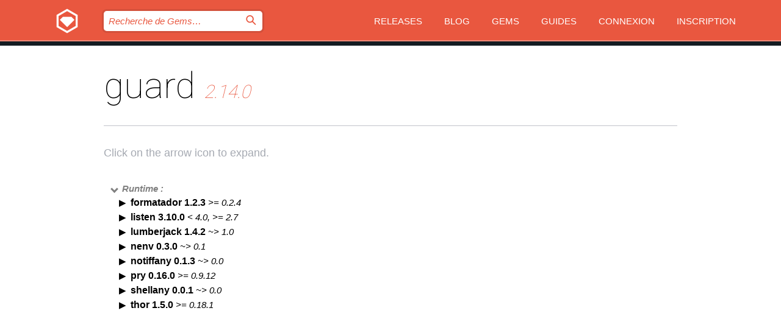

--- FILE ---
content_type: text/html; charset=utf-8
request_url: https://bundler.rubygems.org/gems/guard/versions/2.14.0/dependencies?locale=fr
body_size: 3879
content:
<!DOCTYPE html>
<html lang="fr">
  <head>
    <title>guard | RubyGems.org | votre communauté d&#39;hébergement des gems</title>
    <meta charset="UTF-8">
    <meta content="width=device-width, initial-scale=1, maximum-scale=1, user-scalable=0" name="viewport">
    <meta name="google-site-verification" content="AuesbWQ9MCDMmC1lbDlw25RJzyqWOcDYpuaCjgPxEZY" />
    <link rel="apple-touch-icon" href="/apple-touch-icons/apple-touch-icon.png" />
      <link rel="apple-touch-icon" sizes="57x57" href="/apple-touch-icons/apple-touch-icon-57x57.png" />
      <link rel="apple-touch-icon" sizes="72x72" href="/apple-touch-icons/apple-touch-icon-72x72.png" />
      <link rel="apple-touch-icon" sizes="76x76" href="/apple-touch-icons/apple-touch-icon-76x76.png" />
      <link rel="apple-touch-icon" sizes="114x114" href="/apple-touch-icons/apple-touch-icon-114x114.png" />
      <link rel="apple-touch-icon" sizes="120x120" href="/apple-touch-icons/apple-touch-icon-120x120.png" />
      <link rel="apple-touch-icon" sizes="144x144" href="/apple-touch-icons/apple-touch-icon-144x144.png" />
      <link rel="apple-touch-icon" sizes="152x152" href="/apple-touch-icons/apple-touch-icon-152x152.png" />
      <link rel="apple-touch-icon" sizes="180x180" href="/apple-touch-icons/apple-touch-icon-180x180.png" />
    <link rel="mask-icon" href="/rubygems_logo.svg" color="#e9573f">
    <link rel="fluid-icon" href="/fluid-icon.png"/>
    <link rel="search" type="application/opensearchdescription+xml" title="RubyGems.org" href="/opensearch.xml">
    <link rel="shortcut icon" href="/favicon.ico" type="image/x-icon">
    <link rel="stylesheet" href="/assets/application-fda27980.css" />
    <link href="https://fonts.gstatic.com" rel="preconnect" crossorigin>
    <link href='https://fonts.googleapis.com/css?family=Roboto:100&amp;subset=greek,latin,cyrillic,latin-ext' rel='stylesheet' type='text/css'>
    
<link rel="alternate" type="application/atom+xml" href="https://feeds.feedburner.com/gemcutter-latest" title="RubyGems.org | Derniers Gems">

    <meta name="csrf-param" content="authenticity_token" />
<meta name="csrf-token" content="QBNu_D60fwRdauKTdoMyiJRdMh8G81nCJFvnf_lMf_fzrRb1EIB4k65C844qaaaYLVAEWn-t1U-ucKQEzUG9bA" />
    
    <script type="importmap" data-turbo-track="reload">{
  "imports": {
    "jquery": "/assets/jquery-15a62848.js",
    "@rails/ujs": "/assets/@rails--ujs-2089e246.js",
    "application": "/assets/application-ae34b86d.js",
    "@hotwired/turbo-rails": "/assets/turbo.min-ad2c7b86.js",
    "@hotwired/stimulus": "/assets/@hotwired--stimulus-132cbc23.js",
    "@hotwired/stimulus-loading": "/assets/stimulus-loading-1fc53fe7.js",
    "@stimulus-components/clipboard": "/assets/@stimulus-components--clipboard-d9c44ea9.js",
    "@stimulus-components/dialog": "/assets/@stimulus-components--dialog-74866932.js",
    "@stimulus-components/reveal": "/assets/@stimulus-components--reveal-77f6cb39.js",
    "@stimulus-components/checkbox-select-all": "/assets/@stimulus-components--checkbox-select-all-e7db6a97.js",
    "github-buttons": "/assets/github-buttons-3337d207.js",
    "webauthn-json": "/assets/webauthn-json-74adc0e8.js",
    "avo.custom": "/assets/avo.custom-4b185d31.js",
    "stimulus-rails-nested-form": "/assets/stimulus-rails-nested-form-3f712873.js",
    "local-time": "/assets/local-time-a331fc59.js",
    "src/oidc_api_key_role_form": "/assets/src/oidc_api_key_role_form-223a59d4.js",
    "src/pages": "/assets/src/pages-64095f36.js",
    "src/transitive_dependencies": "/assets/src/transitive_dependencies-9280dc42.js",
    "src/webauthn": "/assets/src/webauthn-a8b5ca04.js",
    "controllers/application": "/assets/controllers/application-e33ffaa8.js",
    "controllers/autocomplete_controller": "/assets/controllers/autocomplete_controller-e9f78a76.js",
    "controllers/counter_controller": "/assets/controllers/counter_controller-b739ef1d.js",
    "controllers/dialog_controller": "/assets/controllers/dialog_controller-c788489b.js",
    "controllers/dropdown_controller": "/assets/controllers/dropdown_controller-baaf189b.js",
    "controllers/dump_controller": "/assets/controllers/dump_controller-5d671745.js",
    "controllers/exclusive_checkbox_controller": "/assets/controllers/exclusive_checkbox_controller-c624394a.js",
    "controllers/gem_scope_controller": "/assets/controllers/gem_scope_controller-9c330c45.js",
    "controllers": "/assets/controllers/index-236ab973.js",
    "controllers/nav_controller": "/assets/controllers/nav_controller-8f4ea870.js",
    "controllers/onboarding_name_controller": "/assets/controllers/onboarding_name_controller-a65c65ec.js",
    "controllers/radio_reveal_controller": "/assets/controllers/radio_reveal_controller-41774e15.js",
    "controllers/recovery_controller": "/assets/controllers/recovery_controller-b051251b.js",
    "controllers/reveal_controller": "/assets/controllers/reveal_controller-a90af4d9.js",
    "controllers/reveal_search_controller": "/assets/controllers/reveal_search_controller-8dc44279.js",
    "controllers/scroll_controller": "/assets/controllers/scroll_controller-07f12b0d.js",
    "controllers/search_controller": "/assets/controllers/search_controller-79d09057.js",
    "controllers/stats_controller": "/assets/controllers/stats_controller-5bae7b7f.js"
  }
}</script>
<link rel="modulepreload" href="/assets/jquery-15a62848.js" nonce="a31ef071ec23ab8f450e168be1168f54">
<link rel="modulepreload" href="/assets/@rails--ujs-2089e246.js" nonce="a31ef071ec23ab8f450e168be1168f54">
<link rel="modulepreload" href="/assets/application-ae34b86d.js" nonce="a31ef071ec23ab8f450e168be1168f54">
<link rel="modulepreload" href="/assets/turbo.min-ad2c7b86.js" nonce="a31ef071ec23ab8f450e168be1168f54">
<link rel="modulepreload" href="/assets/@hotwired--stimulus-132cbc23.js" nonce="a31ef071ec23ab8f450e168be1168f54">
<link rel="modulepreload" href="/assets/stimulus-loading-1fc53fe7.js" nonce="a31ef071ec23ab8f450e168be1168f54">
<link rel="modulepreload" href="/assets/@stimulus-components--clipboard-d9c44ea9.js" nonce="a31ef071ec23ab8f450e168be1168f54">
<link rel="modulepreload" href="/assets/@stimulus-components--dialog-74866932.js" nonce="a31ef071ec23ab8f450e168be1168f54">
<link rel="modulepreload" href="/assets/@stimulus-components--reveal-77f6cb39.js" nonce="a31ef071ec23ab8f450e168be1168f54">
<link rel="modulepreload" href="/assets/@stimulus-components--checkbox-select-all-e7db6a97.js" nonce="a31ef071ec23ab8f450e168be1168f54">
<link rel="modulepreload" href="/assets/github-buttons-3337d207.js" nonce="a31ef071ec23ab8f450e168be1168f54">
<link rel="modulepreload" href="/assets/webauthn-json-74adc0e8.js" nonce="a31ef071ec23ab8f450e168be1168f54">
<link rel="modulepreload" href="/assets/local-time-a331fc59.js" nonce="a31ef071ec23ab8f450e168be1168f54">
<link rel="modulepreload" href="/assets/src/oidc_api_key_role_form-223a59d4.js" nonce="a31ef071ec23ab8f450e168be1168f54">
<link rel="modulepreload" href="/assets/src/pages-64095f36.js" nonce="a31ef071ec23ab8f450e168be1168f54">
<link rel="modulepreload" href="/assets/src/transitive_dependencies-9280dc42.js" nonce="a31ef071ec23ab8f450e168be1168f54">
<link rel="modulepreload" href="/assets/src/webauthn-a8b5ca04.js" nonce="a31ef071ec23ab8f450e168be1168f54">
<link rel="modulepreload" href="/assets/controllers/application-e33ffaa8.js" nonce="a31ef071ec23ab8f450e168be1168f54">
<link rel="modulepreload" href="/assets/controllers/autocomplete_controller-e9f78a76.js" nonce="a31ef071ec23ab8f450e168be1168f54">
<link rel="modulepreload" href="/assets/controllers/counter_controller-b739ef1d.js" nonce="a31ef071ec23ab8f450e168be1168f54">
<link rel="modulepreload" href="/assets/controllers/dialog_controller-c788489b.js" nonce="a31ef071ec23ab8f450e168be1168f54">
<link rel="modulepreload" href="/assets/controllers/dropdown_controller-baaf189b.js" nonce="a31ef071ec23ab8f450e168be1168f54">
<link rel="modulepreload" href="/assets/controllers/dump_controller-5d671745.js" nonce="a31ef071ec23ab8f450e168be1168f54">
<link rel="modulepreload" href="/assets/controllers/exclusive_checkbox_controller-c624394a.js" nonce="a31ef071ec23ab8f450e168be1168f54">
<link rel="modulepreload" href="/assets/controllers/gem_scope_controller-9c330c45.js" nonce="a31ef071ec23ab8f450e168be1168f54">
<link rel="modulepreload" href="/assets/controllers/index-236ab973.js" nonce="a31ef071ec23ab8f450e168be1168f54">
<link rel="modulepreload" href="/assets/controllers/nav_controller-8f4ea870.js" nonce="a31ef071ec23ab8f450e168be1168f54">
<link rel="modulepreload" href="/assets/controllers/onboarding_name_controller-a65c65ec.js" nonce="a31ef071ec23ab8f450e168be1168f54">
<link rel="modulepreload" href="/assets/controllers/radio_reveal_controller-41774e15.js" nonce="a31ef071ec23ab8f450e168be1168f54">
<link rel="modulepreload" href="/assets/controllers/recovery_controller-b051251b.js" nonce="a31ef071ec23ab8f450e168be1168f54">
<link rel="modulepreload" href="/assets/controllers/reveal_controller-a90af4d9.js" nonce="a31ef071ec23ab8f450e168be1168f54">
<link rel="modulepreload" href="/assets/controllers/reveal_search_controller-8dc44279.js" nonce="a31ef071ec23ab8f450e168be1168f54">
<link rel="modulepreload" href="/assets/controllers/scroll_controller-07f12b0d.js" nonce="a31ef071ec23ab8f450e168be1168f54">
<link rel="modulepreload" href="/assets/controllers/search_controller-79d09057.js" nonce="a31ef071ec23ab8f450e168be1168f54">
<link rel="modulepreload" href="/assets/controllers/stats_controller-5bae7b7f.js" nonce="a31ef071ec23ab8f450e168be1168f54">
<script type="module" nonce="a31ef071ec23ab8f450e168be1168f54">import "application"</script>
  </head>

  <body class="" data-controller="nav" data-nav-expanded-class="mobile-nav-is-expanded">
    <!-- Top banner -->

    <!-- Policies acknowledgment banner -->
    

    <header class="header header--interior" data-nav-target="header collapse">
      <div class="l-wrap--header">
        <a title="RubyGems" class="header__logo-wrap" data-nav-target="logo" href="/">
          <span class="header__logo" data-icon="⬡">⬢</span>
          <span class="t-hidden">RubyGems</span>
</a>        <a class="header__club-sandwich" href="#" data-action="nav#toggle focusin->nav#focus mousedown->nav#mouseDown click@window->nav#hide">
          <span class="t-hidden">Navigation menu</span>
        </a>

        <div class="header__nav-links-wrap">
          <div class="header__search-wrap" role="search">
  <form data-controller="autocomplete" data-autocomplete-selected-class="selected" action="/search" accept-charset="UTF-8" method="get">
    <input type="search" name="query" id="query" placeholder="Recherche de Gems&hellip;" class="header__search" autocomplete="off" aria-autocomplete="list" data-autocomplete-target="query" data-action="autocomplete#suggest keydown.down-&gt;autocomplete#next keydown.up-&gt;autocomplete#prev keydown.esc-&gt;autocomplete#hide keydown.enter-&gt;autocomplete#clear click@window-&gt;autocomplete#hide focus-&gt;autocomplete#suggest blur-&gt;autocomplete#hide" data-nav-target="search" />

    <ul class="suggest-list" role="listbox" data-autocomplete-target="suggestions"></ul>

    <template id="suggestion" data-autocomplete-target="template">
      <li class="menu-item" role="option" tabindex="-1" data-autocomplete-target="item" data-action="click->autocomplete#choose mouseover->autocomplete#highlight"></li>
    </template>

    <label id="querylabel" for="query">
      <span class="t-hidden">Recherche de Gems&hellip;</span>
</label>
    <input type="submit" value="⌕" id="search_submit" class="header__search__icon" aria-labelledby="querylabel" data-disable-with="⌕" />

</form></div>


          <nav class="header__nav-links" data-controller="dropdown">

            <a class="header__nav-link " href="https://bundler.rubygems.org/releases">Releases</a>
            <a class="header__nav-link" href="https://blog.rubygems.org">Blog</a>

              <a class="header__nav-link" href="/gems">Gems</a>

            <a class="header__nav-link" href="https://guides.rubygems.org">Guides</a>

              <a class="header__nav-link " href="/sign_in">Connexion</a>
                <a class="header__nav-link " href="/sign_up">Inscription</a>
          </nav>
        </div>
      </div>
    </header>



    <main class="main--interior" data-nav-target="collapse">
        <div class="l-wrap--b">
            <h1 class="t-display page__heading">
              guard

                <i class="page__subheading">2.14.0</i>
            </h1>
          
          
  <div class="t-body">
    <p class="form__field__instructions">Click on the arrow icon to expand.</p>
  </div>

  <div class="l-full--l">
      <div id="guardruntime"><span class="scope scope--expanded">Runtime :</span>
  <div class="deps_scope ">
    <ul class="deps">
      <li>
        <span>
          <span class="deps_expanded deps_expanded-link" data-gem-id="formatador" data-version="1.2.3"></span>
        </span>
        <a target="_blank" href="/gems/formatador/versions/1.2.3">
          <span class="deps_item">formatador 1.2.3
          <span class='deps_item--details'> &gt;= 0.2.4</span></span>
</a>
        <div><div class="deps_scope"></div></div>
        <div><div class="deps_scope"></div></div>
      </li>
    </ul>
    <ul class="deps">
      <li>
        <span>
          <span class="deps_expanded deps_expanded-link" data-gem-id="listen" data-version="3.10.0"></span>
        </span>
        <a target="_blank" href="/gems/listen/versions/3.10.0">
          <span class="deps_item">listen 3.10.0
          <span class='deps_item--details'> &lt; 4.0, &gt;= 2.7</span></span>
</a>
        <div><div class="deps_scope"></div></div>
        <div><div class="deps_scope"></div></div>
      </li>
    </ul>
    <ul class="deps">
      <li>
        <span>
          <span class="deps_expanded deps_expanded-link" data-gem-id="lumberjack" data-version="1.4.2"></span>
        </span>
        <a target="_blank" href="/gems/lumberjack/versions/1.4.2">
          <span class="deps_item">lumberjack 1.4.2
          <span class='deps_item--details'> ~&gt; 1.0</span></span>
</a>
        <div><div class="deps_scope"></div></div>
        <div><div class="deps_scope"></div></div>
      </li>
    </ul>
    <ul class="deps">
      <li>
        <span>
          <span class="deps_expanded deps_expanded-link" data-gem-id="nenv" data-version="0.3.0"></span>
        </span>
        <a target="_blank" href="/gems/nenv/versions/0.3.0">
          <span class="deps_item">nenv 0.3.0
          <span class='deps_item--details'> ~&gt; 0.1</span></span>
</a>
        <div><div class="deps_scope"></div></div>
        <div><div class="deps_scope"></div></div>
      </li>
    </ul>
    <ul class="deps">
      <li>
        <span>
          <span class="deps_expanded deps_expanded-link" data-gem-id="notiffany" data-version="0.1.3"></span>
        </span>
        <a target="_blank" href="/gems/notiffany/versions/0.1.3">
          <span class="deps_item">notiffany 0.1.3
          <span class='deps_item--details'> ~&gt; 0.0</span></span>
</a>
        <div><div class="deps_scope"></div></div>
        <div><div class="deps_scope"></div></div>
      </li>
    </ul>
    <ul class="deps">
      <li>
        <span>
          <span class="deps_expanded deps_expanded-link" data-gem-id="pry" data-version="0.16.0"></span>
        </span>
        <a target="_blank" href="/gems/pry/versions/0.16.0">
          <span class="deps_item">pry 0.16.0
          <span class='deps_item--details'> &gt;= 0.9.12</span></span>
</a>
        <div><div class="deps_scope"></div></div>
        <div><div class="deps_scope"></div></div>
      </li>
    </ul>
    <ul class="deps">
      <li>
        <span>
          <span class="deps_expanded deps_expanded-link" data-gem-id="shellany" data-version="0.0.1"></span>
        </span>
        <a target="_blank" href="/gems/shellany/versions/0.0.1">
          <span class="deps_item">shellany 0.0.1
          <span class='deps_item--details'> ~&gt; 0.0</span></span>
</a>
        <div><div class="deps_scope"></div></div>
        <div><div class="deps_scope"></div></div>
      </li>
    </ul>
    <ul class="deps">
      <li>
        <span>
          <span class="deps_expanded deps_expanded-link" data-gem-id="thor" data-version="1.5.0"></span>
        </span>
        <a target="_blank" href="/gems/thor/versions/1.5.0">
          <span class="deps_item">thor 1.5.0
          <span class='deps_item--details'> &gt;= 0.18.1</span></span>
</a>
        <div><div class="deps_scope"></div></div>
        <div><div class="deps_scope"></div></div>
      </li>
    </ul>
</div>
</div>

    
  </div>

        </div>
    </main>

    <footer class="footer" data-nav-target="collapse">
      <div class="l-wrap--footer">
        <div class="l-overflow">
          <div class="nav--v l-col--r--pad">
            <a class="nav--v__link--footer" href="https://status.rubygems.org">Statut</a>
            <a class="nav--v__link--footer" href="https://uptime.rubygems.org">Uptime</a>
            <a class="nav--v__link--footer" href="https://github.com/rubygems/rubygems.org">Code</a>
            <a class="nav--v__link--footer" href="/pages/data">Données</a>
            <a class="nav--v__link--footer" href="/stats">Stats</a>
            <a class="nav--v__link--footer" href="https://guides.rubygems.org/contributing/">Contribuer</a>
              <a class="nav--v__link--footer" href="/pages/about">À propos</a>
            <a class="nav--v__link--footer" href="mailto:support@rubygems.org">Aide</a>
            <a class="nav--v__link--footer" href="https://guides.rubygems.org/rubygems-org-api">API</a>
            <a class="nav--v__link--footer" href="/policies">Policies</a>
            <a class="nav--v__link--footer" href="/pages/supporters">Support Us</a>
              <a class="nav--v__link--footer" href="/pages/security">Security</a>
          </div>
          <div class="l-colspan--l colspan--l--has-border">
            <div class="footer__about">
              <p>
                RubyGems.org est le service d&rsquo;hébergement de la communauté Ruby. Publiez vos gems instantanément et utilisez-les. Utilisez l'API pour interagir et trouver des informations sur les gems disponibles. Contribuez et améliorez ce site avec nous !
              </p>
              <p>
                RubyGems.org est rendu possible grâce à un partenariat avec la communauté Ruby au sens large. <a href="https://www.fastly.com/">Fastly</a> fournisseur de bande passante et du support CDN, <a href="https://www.rubycentral.org/">Ruby Central</a> qui couvre les frais d'infrastructure, et qui finance le développement et l'administration des serveurs. <a href="/pages/supporters">Apprenez en plus sur nos sponsors et comment ils travaillent entre eux.</a>
              </p>
            </div>
          </div>
        </div>
      </div>
      <div class="footer__sponsors">
        <a class="footer__sponsor footer__sponsor__ruby_central" href="https://rubycentral.org/open-source/" target="_blank" rel="noopener">
          Operated by
          <span class="t-hidden">Ruby Central</span>
        </a>
        <a class="footer__sponsor footer__sponsor__dockyard" href="https://dockyard.com/ruby-on-rails-consulting" target="_blank" rel="noopener">
          Design par
          <span class="t-hidden">DockYard</span>
        </a>
        <a class="footer__sponsor footer__sponsor__aws" href="https://aws.amazon.com/" target="_blank" rel="noopener">
          Hébergé par
          <span class="t-hidden">AWS</span>
        </a>
        <a class="footer__sponsor footer__sponsor__dnsimple" href="https://dnsimple.link/resolving-rubygems" target="_blank" rel="noopener">
          Résolu par
          <span class="t-hidden">DNSimple</span>
        </a>
        <a class="footer__sponsor footer__sponsor__datadog" href="https://www.datadoghq.com/" target="_blank" rel="noopener">
          Monitoring par
          <span class="t-hidden">Datadog</span>
        </a>
        <a class="footer__sponsor footer__sponsor__fastly" href="https://www.fastly.com/customers/ruby-central" target="_blank" rel="noopener">
          Gems mis à disposition par
          <span class="t-hidden">Fastly</span>
        </a>
        <a class="footer__sponsor footer__sponsor__honeybadger" href="https://www.honeybadger.io/" target="_blank" rel="noopener">
          Monitoring par
          <span class="t-hidden">Honeybadger</span>
        </a>
        <a class="footer__sponsor footer__sponsor__mend" href="https://mend.io/" target="_blank" rel="noopener">
          Secured by
          <span class="t-hidden">Mend.io</span>
        </a>
      </div>
      <div class="footer__language_selector">
          <div class="footer__language">
            <a class="nav--v__link--footer" href="/gems/guard/versions/2.14.0/dependencies?locale=en">English</a>
          </div>
          <div class="footer__language">
            <a class="nav--v__link--footer" href="/gems/guard/versions/2.14.0/dependencies?locale=nl">Nederlands</a>
          </div>
          <div class="footer__language">
            <a class="nav--v__link--footer" href="/gems/guard/versions/2.14.0/dependencies?locale=zh-CN">简体中文</a>
          </div>
          <div class="footer__language">
            <a class="nav--v__link--footer" href="/gems/guard/versions/2.14.0/dependencies?locale=zh-TW">正體中文</a>
          </div>
          <div class="footer__language">
            <a class="nav--v__link--footer" href="/gems/guard/versions/2.14.0/dependencies?locale=pt-BR">Português do Brasil</a>
          </div>
          <div class="footer__language">
            <a class="nav--v__link--footer" href="/gems/guard/versions/2.14.0/dependencies?locale=fr">Français</a>
          </div>
          <div class="footer__language">
            <a class="nav--v__link--footer" href="/gems/guard/versions/2.14.0/dependencies?locale=es">Español</a>
          </div>
          <div class="footer__language">
            <a class="nav--v__link--footer" href="/gems/guard/versions/2.14.0/dependencies?locale=de">Deutsch</a>
          </div>
          <div class="footer__language">
            <a class="nav--v__link--footer" href="/gems/guard/versions/2.14.0/dependencies?locale=ja">日本語</a>
          </div>
      </div>
    </footer>
    
    <script type="text/javascript" defer src="https://www.fastly-insights.com/insights.js?k=3e63c3cd-fc37-4b19-80b9-65ce64af060a"></script>
  </body>
</html>
